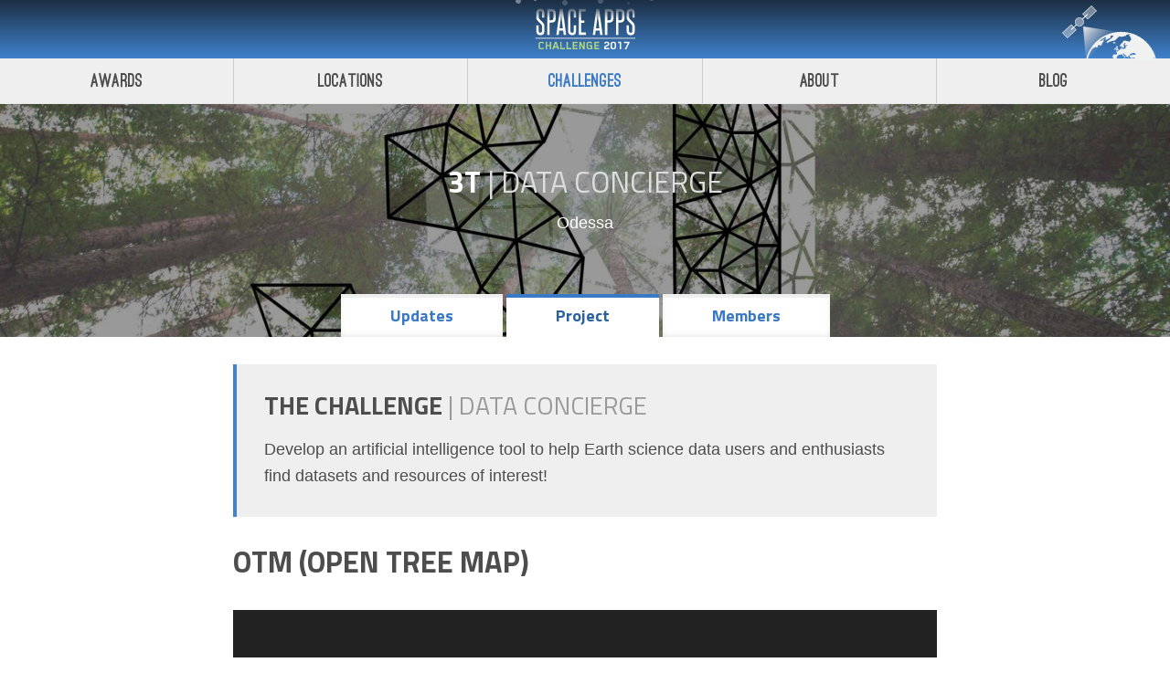

--- FILE ---
content_type: text/html
request_url: http://2017.spaceappschallenge.org/challenges/ideate-and-create/data-concierge/teams/3t
body_size: 28359
content:
<!DOCTYPE html><html lang="en"><head><meta charset="utf-8"><title>3T - Space Apps Challenge | 2017</title><meta name="description" content="Space Apps 2017"><meta http-equiv="X-UA-Compatible" content="IE=edge"><meta name="apple-mobile-web-app-capable" content="yes"><meta name="viewport" content="width=device-width, initial-scale=1"><!-- removed-fonts fast.fonts.net/cssapi/722eac1a-1ff8-42a3-b6d3-b619a697c0eb.css --><link href="https://fonts.googleapis.com/css?family=Titillium+Web:400,700,900" rel="stylesheet"><link rel="stylesheet" href="/assets/app.c70c05a4348038fcf7b2c746664637be.css"><meta name="og:site_name" content="Space Apps Challenge 2017" data-react-helmet="true"><meta name="twitter:site" content="spaceapps" data-react-helmet="true"><meta name="og:title" content="Space Apps Challenge | 2017" data-react-helmet="true"><style id="react-tooltip">.__react_component_tooltip{border-radius:3px;display:inline-block;font-size:13px;left:-999em;opacity:0;padding:8px 21px;position:fixed;pointer-events:none;transition:opacity 0.3s ease-out;top:-999em;visibility:hidden;z-index:999}.__react_component_tooltip:before,.__react_component_tooltip:after{content:"";width:0;height:0;position:absolute}.__react_component_tooltip.show{opacity:0.9;margin-top:0px;margin-left:0px;visibility:visible}.__react_component_tooltip.type-dark{color:#fff;background-color:#222}.__react_component_tooltip.type-dark.place-top:after{border-top-color:#222;border-top-style:solid;border-top-width:6px}.__react_component_tooltip.type-dark.place-bottom:after{border-bottom-color:#222;border-bottom-style:solid;border-bottom-width:6px}.__react_component_tooltip.type-dark.place-left:after{border-left-color:#222;border-left-style:solid;border-left-width:6px}.__react_component_tooltip.type-dark.place-right:after{border-right-color:#222;border-right-style:solid;border-right-width:6px}.__react_component_tooltip.type-dark.border{border:1px solid #fff}.__react_component_tooltip.type-dark.border.place-top:before{border-top:8px solid #fff}.__react_component_tooltip.type-dark.border.place-bottom:before{border-bottom:8px solid #fff}.__react_component_tooltip.type-dark.border.place-left:before{border-left:8px solid #fff}.__react_component_tooltip.type-dark.border.place-right:before{border-right:8px solid #fff}.__react_component_tooltip.type-success{color:#fff;background-color:#8DC572}.__react_component_tooltip.type-success.place-top:after{border-top-color:#8DC572;border-top-style:solid;border-top-width:6px}.__react_component_tooltip.type-success.place-bottom:after{border-bottom-color:#8DC572;border-bottom-style:solid;border-bottom-width:6px}.__react_component_tooltip.type-success.place-left:after{border-left-color:#8DC572;border-left-style:solid;border-left-width:6px}.__react_component_tooltip.type-success.place-right:after{border-right-color:#8DC572;border-right-style:solid;border-right-width:6px}.__react_component_tooltip.type-success.border{border:1px solid #fff}.__react_component_tooltip.type-success.border.place-top:before{border-top:8px solid #fff}.__react_component_tooltip.type-success.border.place-bottom:before{border-bottom:8px solid #fff}.__react_component_tooltip.type-success.border.place-left:before{border-left:8px solid #fff}.__react_component_tooltip.type-success.border.place-right:before{border-right:8px solid #fff}.__react_component_tooltip.type-warning{color:#fff;background-color:#F0AD4E}.__react_component_tooltip.type-warning.place-top:after{border-top-color:#F0AD4E;border-top-style:solid;border-top-width:6px}.__react_component_tooltip.type-warning.place-bottom:after{border-bottom-color:#F0AD4E;border-bottom-style:solid;border-bottom-width:6px}.__react_component_tooltip.type-warning.place-left:after{border-left-color:#F0AD4E;border-left-style:solid;border-left-width:6px}.__react_component_tooltip.type-warning.place-right:after{border-right-color:#F0AD4E;border-right-style:solid;border-right-width:6px}.__react_component_tooltip.type-warning.border{border:1px solid #fff}.__react_component_tooltip.type-warning.border.place-top:before{border-top:8px solid #fff}.__react_component_tooltip.type-warning.border.place-bottom:before{border-bottom:8px solid #fff}.__react_component_tooltip.type-warning.border.place-left:before{border-left:8px solid #fff}.__react_component_tooltip.type-warning.border.place-right:before{border-right:8px solid #fff}.__react_component_tooltip.type-error{color:#fff;background-color:#BE6464}.__react_component_tooltip.type-error.place-top:after{border-top-color:#BE6464;border-top-style:solid;border-top-width:6px}.__react_component_tooltip.type-error.place-bottom:after{border-bottom-color:#BE6464;border-bottom-style:solid;border-bottom-width:6px}.__react_component_tooltip.type-error.place-left:after{border-left-color:#BE6464;border-left-style:solid;border-left-width:6px}.__react_component_tooltip.type-error.place-right:after{border-right-color:#BE6464;border-right-style:solid;border-right-width:6px}.__react_component_tooltip.type-error.border{border:1px solid #fff}.__react_component_tooltip.type-error.border.place-top:before{border-top:8px solid #fff}.__react_component_tooltip.type-error.border.place-bottom:before{border-bottom:8px solid #fff}.__react_component_tooltip.type-error.border.place-left:before{border-left:8px solid #fff}.__react_component_tooltip.type-error.border.place-right:before{border-right:8px solid #fff}.__react_component_tooltip.type-info{color:#fff;background-color:#337AB7}.__react_component_tooltip.type-info.place-top:after{border-top-color:#337AB7;border-top-style:solid;border-top-width:6px}.__react_component_tooltip.type-info.place-bottom:after{border-bottom-color:#337AB7;border-bottom-style:solid;border-bottom-width:6px}.__react_component_tooltip.type-info.place-left:after{border-left-color:#337AB7;border-left-style:solid;border-left-width:6px}.__react_component_tooltip.type-info.place-right:after{border-right-color:#337AB7;border-right-style:solid;border-right-width:6px}.__react_component_tooltip.type-info.border{border:1px solid #fff}.__react_component_tooltip.type-info.border.place-top:before{border-top:8px solid #fff}.__react_component_tooltip.type-info.border.place-bottom:before{border-bottom:8px solid #fff}.__react_component_tooltip.type-info.border.place-left:before{border-left:8px solid #fff}.__react_component_tooltip.type-info.border.place-right:before{border-right:8px solid #fff}.__react_component_tooltip.type-light{color:#222;background-color:#fff}.__react_component_tooltip.type-light.place-top:after{border-top-color:#fff;border-top-style:solid;border-top-width:6px}.__react_component_tooltip.type-light.place-bottom:after{border-bottom-color:#fff;border-bottom-style:solid;border-bottom-width:6px}.__react_component_tooltip.type-light.place-left:after{border-left-color:#fff;border-left-style:solid;border-left-width:6px}.__react_component_tooltip.type-light.place-right:after{border-right-color:#fff;border-right-style:solid;border-right-width:6px}.__react_component_tooltip.type-light.border{border:1px solid #222}.__react_component_tooltip.type-light.border.place-top:before{border-top:8px solid #222}.__react_component_tooltip.type-light.border.place-bottom:before{border-bottom:8px solid #222}.__react_component_tooltip.type-light.border.place-left:before{border-left:8px solid #222}.__react_component_tooltip.type-light.border.place-right:before{border-right:8px solid #222}.__react_component_tooltip.place-top{margin-top:-10px}.__react_component_tooltip.place-top:before{border-left:10px solid transparent;border-right:10px solid transparent;bottom:-8px;left:50%;margin-left:-10px}.__react_component_tooltip.place-top:after{border-left:8px solid transparent;border-right:8px solid transparent;bottom:-6px;left:50%;margin-left:-8px}.__react_component_tooltip.place-bottom{margin-top:10px}.__react_component_tooltip.place-bottom:before{border-left:10px solid transparent;border-right:10px solid transparent;top:-8px;left:50%;margin-left:-10px}.__react_component_tooltip.place-bottom:after{border-left:8px solid transparent;border-right:8px solid transparent;top:-6px;left:50%;margin-left:-8px}.__react_component_tooltip.place-left{margin-left:-10px}.__react_component_tooltip.place-left:before{border-top:6px solid transparent;border-bottom:6px solid transparent;right:-8px;top:50%;margin-top:-5px}.__react_component_tooltip.place-left:after{border-top:5px solid transparent;border-bottom:5px solid transparent;right:-6px;top:50%;margin-top:-4px}.__react_component_tooltip.place-right{margin-left:10px}.__react_component_tooltip.place-right:before{border-top:6px solid transparent;border-bottom:6px solid transparent;left:-8px;top:50%;margin-top:-5px}.__react_component_tooltip.place-right:after{border-top:5px solid transparent;border-bottom:5px solid transparent;left:-6px;top:50%;margin-top:-4px}.__react_component_tooltip .multi-line{display:block;padding:2px 0px;text-align:center}</style></head><body><div id="root"><div data-reactroot="" class="container-158CFhMx2ZbDq6HiEOaFmp"><!-- react-empty: 2 --><div><div class="container-2TlBU8sui4m4tr19k17e5j"><div class="headerInnerContainer-3ialluPZrPJdAnBb6krVXT"><img src="[data-uri]" role="presentation" class="stars-2FjYCRQVgbsWQWfE1yrcyM"><img src="/assets/a1385a8bf7927dfc1cd7f66720c86f52.svg" role="presentation" class="earth-2m4ts0FwXfY1_J87KpDmNv"><h1 class="logo-3KIIwQtoTroQ8gNYIahfdQ"><img role="presentation" src="/assets/57e49552326392e681ed7dbc2e202746.svg" width="110" height="64"><a href="/">Space Apps Challenge 2017</a></h1></div><nav class="siteNav-3q5odV6JzfyIHCF5jwQi1U"><a class="siteNavLink-3FLRdXV9tqCp_BjQbu_P9M" href="/awards/">Awards</a><a class="siteNavLink-3FLRdXV9tqCp_BjQbu_P9M" href="/locations/">Locations</a><a class="siteNavLink-3FLRdXV9tqCp_BjQbu_P9M siteNavLinkActive-23eF7ipI8iS9cI9vmI-TTU" href="/challenges/">Challenges</a><a class="siteNavLink-3FLRdXV9tqCp_BjQbu_P9M" href="/about/">About</a><a class="siteNavLink-3FLRdXV9tqCp_BjQbu_P9M" href="/blog/">Blog</a></nav></div></div><div class="flex-2Z_uyaOVokSmoadPrpg_3Z"><div><div><!-- react-empty: 34 --><div class="bg-3ycqk4RE-EsgQxz_2FFAF4" style="background-image: url(&quot;/assets/images/team-photosUR2-SlnktW3H992sSNZUUZ1QFQk328fill-1440x600.jpg&quot;);"><div class="container-IRez9tJj5oBNe6y7perhm"><div class="bgContent-26ntGUFb717btNcQcuGifo"><h2 style="color: white;"><!-- react-text: 39 -->3T<!-- /react-text --><span style="color: rgb(221, 221, 221); font-weight: normal;"><!-- react-text: 41 --> | <!-- /react-text --><!-- react-text: 42 -->Data Concierge<!-- /react-text --><!-- react-text: 43 --><!-- /react-text --></span></h2><div style="color: white;"><div>Odessa</div></div></div></div></div><div class="ReactTabs react-tabs" data-tabs="true" style="position: relative; top: -57px; z-index: 11;"><ul class="ReactTabs__TabList tabList-WNfX5-nwvSRjCY3KuAHfu" role="tablist" style="margin-bottom: 0px;"><a href="/challenges/ideate-and-create/data-concierge/teams/3t/stream"><li class="ReactTabs__Tab tab-HSVs3qzSsgtxSzAKp5vYj" role="tab" id="react-tabs-0" aria-selected="false" aria-disabled="false" aria-controls="react-tabs-1">Updates</li></a><li class="ReactTabs__Tab tab-HSVs3qzSsgtxSzAKp5vYj activeTab-20xhQUJFjx-lBDE6h2bu7-" role="tab" id="react-tabs-2" aria-selected="true" aria-disabled="false" aria-controls="react-tabs-3" tabindex="0">Project</li><a href="/challenges/ideate-and-create/data-concierge/teams/3t/members"><li class="ReactTabs__Tab tab-HSVs3qzSsgtxSzAKp5vYj" role="tab" id="react-tabs-4" aria-selected="false" aria-disabled="false" aria-controls="react-tabs-5">Members</li></a></ul><div class="ReactTabs__TabPanel" role="tabpanel" id="react-tabs-1" aria-labelledby="react-tabs-0" style="display: none;"></div><div class="ReactTabs__TabPanel ReactTabs__TabPanel--selected" role="tabpanel" id="react-tabs-3" aria-labelledby="react-tabs-2"><div class="container-IRez9tJj5oBNe6y7perhm"><div><div class="project-3zbhjhwVIqmLexBD3UvLgK"><div class="statement-28V5MzmlnEVMXs5O5XXQKB"><h4><!-- react-text: 58 -->The Challenge <!-- /react-text --><span><!-- react-text: 60 -->| <!-- /react-text --><!-- react-text: 61 -->Data Concierge<!-- /react-text --></span></h4><div>Develop an artificial intelligence tool to help Earth science data users and enthusiasts find datasets and resources of interest!</div></div><h2><!-- react-text: 64 -->OTM (Open Tree Map)<!-- /react-text --><!-- react-text: 65 --><!-- /react-text --></h2><div><div class="videoContainer-1lF5Wss2KZDW5zBos41pUS"><div class="empty-3CfFlnMWkdhaNfOtIf9gzI"><svg fill="currentColor" preserveAspectRatio="xMidYMid meet" height="1em" width="1em" viewBox="0 0 40 40" style="vertical-align: middle;"><g><path d="m40 7.9v24.2q0 1-0.9 1.4-0.3 0.1-0.5 0.1-0.6 0-1-0.5l-9-8.9v3.7q0 2.6-1.9 4.5t-4.6 1.9h-15.7q-2.6 0-4.5-1.9t-1.9-4.5v-15.8q0-2.6 1.9-4.5t4.5-1.9h15.7q2.7 0 4.6 1.9t1.9 4.5v3.7l9-8.9q0.4-0.5 1-0.5 0.2 0 0.5 0.1 0.9 0.4 0.9 1.4z"></path></g></svg><div><!-- react-text: 73 -->Video could not be embeded. <!-- /react-text --><a href="https://www.youtube.com/watch?edit=vd&amp;v=Qv_OZn4PyNs" rel="noopener noreferer" target="_blank">Watch Here</a></div></div></div></div><h3 style="color: rgb(119, 119, 119);">Open repository of green areas in the urban environment. Passport for every tree!</h3><img src="/assets/images/team-photosrfK4x7V2sBOsWAew-Tc8LCWOeSo2679width-800.jpg" alt="3T"><div><p>Наш проект ориентирован на вопрос инвентаризации зелёных насаждений в городской среде, их защиту Законом. Используя исходные данные NASA, искусственный интеллект и волонтерскую помощь мы хотим сделать Паспорт для каждого дерева на Земле.<br><br>Our project Goal is the repository of green areas in the urban environment, their protect by Law. Using bigdata collected by NASA and analyzed by our project AI and with volunteer help we bring Passport for every tree on the Earth!<br><br></p><hr><p><a href="https://github.com/Tree3T/3T" target="_blank">Welcome to our GitHub</a></p></div></div></div></div></div><div class="ReactTabs__TabPanel" role="tabpanel" id="react-tabs-5" aria-labelledby="react-tabs-4" style="display: none;"></div></div></div></div></div><div class="container-3UUe3BXKA-gwc6PVvGSPDQ"><div><div class="top-3p4CvuLHBpK3Uh8egzLwaB"><div class="citation-PSLigVo19wj6QL1QnzVT5"><img src="[data-uri]" alt="NASA Logo"><p class="citationText-3LOitfxam7AMIwEDGOZt5L">SpaceApps is a NASA incubator innovation program.</p></div><nav class="mainNav-2x8cKGT2-hmwX0uDg_ABRd"><a href="/about">About</a><a href="/blog">Blog</a><a href="/frequently-asked-questions">FAQs</a><a href="/contact-us">Contact Us</a></nav></div><nav class="smallNav-3jeDs4neVMY9wy2r-u4h8G"><a href="/legal">Legal</a><a target="_blank" rel="noopener noreferrer" href="https://www.nasa.gov/about/highlights/HP_Privacy.html">Privacy Policy</a></nav><nav class="social-1Y-msWWH5w5XrMp2n0kyAG"><a class="socialLink-2ABW2qUyDXXBLvdrUfPFLv" href="https://www.facebook.com/spaceappschallenge"><svg fill="currentColor" preserveAspectRatio="xMidYMid meet" height="1em" width="1em" viewBox="0 0 40 40" style="vertical-align: middle;"><g><path d="m29.4 0.3v5.9h-3.5q-1.9 0-2.6 0.8t-0.7 2.4v4.2h6.6l-0.9 6.6h-5.7v16.9h-6.8v-16.9h-5.7v-6.6h5.7v-4.9q0-4.1 2.3-6.4t6.2-2.3q3.3 0 5.1 0.3z"></path></g></svg></a><a class="socialLink-2ABW2qUyDXXBLvdrUfPFLv" href="https://twitter.com/spaceapps"><svg fill="currentColor" preserveAspectRatio="xMidYMid meet" height="1em" width="1em" viewBox="0 0 40 40" style="vertical-align: middle;"><g><path d="m37.7 9.1q-1.5 2.2-3.7 3.7 0.1 0.3 0.1 1 0 2.9-0.9 5.8t-2.6 5.5-4.1 4.7-5.7 3.3-7.2 1.2q-6.1 0-11.1-3.3 0.8 0.1 1.7 0.1 5 0 9-3-2.4-0.1-4.2-1.5t-2.6-3.5q0.8 0.1 1.4 0.1 1 0 1.9-0.3-2.5-0.5-4.1-2.5t-1.7-4.6v0q1.5 0.8 3.3 0.9-1.5-1-2.4-2.6t-0.8-3.4q0-2 0.9-3.7 2.7 3.4 6.6 5.4t8.3 2.2q-0.2-0.9-0.2-1.7 0-3 2.1-5.1t5.1-2.1q3.2 0 5.3 2.3 2.4-0.5 4.6-1.7-0.8 2.5-3.2 3.9 2.1-0.2 4.2-1.1z"></path></g></svg></a><a class="socialLink-2ABW2qUyDXXBLvdrUfPFLv" href="http://spaceapps.tumblr.com/"><svg fill="currentColor" preserveAspectRatio="xMidYMid meet" height="1em" width="1em" viewBox="0 0 40 40" style="vertical-align: middle;"><g><path d="m29.1 29.7l1.8 5.3q-0.6 0.7-2.5 1.4t-4 0.7q-2.3 0.1-4.2-0.5t-3.2-1.7-2.1-2.4-1.3-2.6-0.3-2.7v-12.1h-3.8v-4.8q1.6-0.6 2.9-1.6t2-2 1.3-2.2 0.8-2.3 0.3-1.9q0-0.1 0.1-0.2t0.2-0.1h5.4v9.5h7.5v5.6h-7.5v11.5q0 0.7 0.2 1.3t0.5 1.2 1.1 0.9 1.8 0.3q1.7 0 3-0.6z"></path></g></svg></a><a class="socialLink-2ABW2qUyDXXBLvdrUfPFLv" href="https://www.youtube.com/user/AppsChallenge"><svg fill="currentColor" preserveAspectRatio="xMidYMid meet" height="1em" width="1em" viewBox="0 0 40 40" style="vertical-align: middle;"><g><path d="m24.7 27.8v4.7q0 1.5-0.9 1.5-0.5 0-1-0.5v-6.7q0.5-0.5 1-0.5 0.9 0 0.9 1.5z m7.5 0v1h-2v-1q0-1.5 1-1.5t1 1.5z m-21.5-4.9h2.3v-2.1h-6.9v2.1h2.3v12.7h2.3v-12.7z m6.4 12.7h2v-11h-2v8.4q-0.7 1-1.3 1-0.4 0-0.5-0.5 0-0.1 0-0.8v-8.1h-2v8.7q0 1.1 0.2 1.7 0.3 0.8 1.3 0.8 1.1 0 2.3-1.4v1.2z m9.6-3.3v-4.4q0-1.6-0.2-2.2-0.4-1.2-1.6-1.2-1.1 0-2.1 1.2v-4.9h-2v14.8h2v-1q1 1.2 2.1 1.2 1.2 0 1.6-1.2 0.2-0.6 0.2-2.3z m7.5-0.2v-0.3h-2q0 1.1-0.1 1.4-0.1 0.8-0.9 0.8-1 0-1-1.6v-1.9h4v-2.3q0-1.8-0.6-2.6-0.9-1.1-2.4-1.1-1.5 0-2.4 1.1-0.6 0.8-0.6 2.6v3.9q0 1.7 0.7 2.5 0.8 1.2 2.4 1.2 1.6 0 2.4-1.2 0.4-0.6 0.5-1.2 0-0.2 0-1.3z m-13.6-20.4v-4.7q0-1.5-0.9-1.5t-1 1.5v4.7q0 1.6 1 1.6t0.9-1.6z m16.1 16.8q0 5.2-0.6 7.8-0.3 1.3-1.3 2.2t-2.3 1q-4.1 0.5-12.4 0.5t-12.3-0.5q-1.3-0.1-2.3-1t-1.3-2.2q-0.6-2.5-0.6-7.8 0-5.2 0.6-7.8 0.3-1.3 1.3-2.2t2.3-1.1q4.1-0.4 12.3-0.4t12.4 0.4q1.3 0.2 2.3 1.1t1.3 2.2q0.6 2.5 0.6 7.8z m-22.3-28.5h2.3l-2.7 8.9v6.1h-2.2v-6.1q-0.4-1.6-1.4-4.7-0.8-2.3-1.5-4.2h2.4l1.6 5.9z m8.3 7.4v3.9q0 1.8-0.7 2.7-0.8 1.1-2.3 1.1-1.5 0-2.4-1.1-0.6-0.9-0.6-2.7v-3.9q0-1.8 0.6-2.6 0.9-1.1 2.4-1.1 1.5 0 2.3 1.1 0.7 0.8 0.7 2.6z m7.4-3.6v11.2h-2v-1.3q-1.2 1.4-2.3 1.4-1 0-1.3-0.8-0.2-0.5-0.2-1.7v-8.8h2v8.2q0 0.7 0.1 0.8 0 0.5 0.4 0.5 0.6 0 1.3-1v-8.5h2z"></path></g></svg></a><img role="presentation" src="/assets/39ea2a31616045fc469b4fbc4841bf97.png" width="100" height="55"></nav></div></div><div class="__react_component_tooltip place-top type-dark " data-id="tooltip"></div></div></div><div id="portal"></div></body></html>

--- FILE ---
content_type: image/svg+xml
request_url: http://2017.spaceappschallenge.org/assets/57e49552326392e681ed7dbc2e202746.svg
body_size: 18832
content:
<?xml version="1.0" encoding="UTF-8"?>
<svg width="110px" height="45px" viewBox="0 0 110 45" version="1.1" xmlns="http://www.w3.org/2000/svg" xmlns:xlink="http://www.w3.org/1999/xlink"><script xmlns=""/>
    <!-- Generator: Sketch 41 (35326) - http://www.bohemiancoding.com/sketch -->
    <title>Group 5</title>
    <desc>Created with Sketch.</desc>
    <defs>
        <linearGradient x1="50%" y1="39.2210952%" x2="50%" y2="-12.2259122%" id="linearGradient-1">
            <stop stop-color="#FFFFFF" offset="0%"/>
            <stop stop-color="#1C2F43" offset="100%"/>
        </linearGradient>
    </defs>
    <g id="Page-1" stroke="none" stroke-width="1" fill="none" fill-rule="evenodd">
        <g id="Group-5">
            <g id="Group-6">
                <path d="M7.97618263,20.2750161 C7.97618263,19.8603058 7.964041,19.50953 7.94149226,19.2226886 C7.92522521,18.9709435 7.87863712,18.7220595 7.80273079,18.4813939 C7.73581108,18.2802528 7.64249515,18.088807 7.52520786,17.9120311 C7.40899513,17.7392352 7.27023366,17.5500236 7.10892345,17.3443963 C6.76201978,16.929686 6.41511611,16.544351 6.0690797,16.1883913 C5.71634744,15.826462 5.35783458,15.4701689 4.99367833,15.1196481 C4.62422592,14.7636884 4.24870269,14.3852652 3.86710866,13.9817866 C3.48551462,13.580036 3.08744266,13.1264465 2.67115826,12.6201543 C2.20890912,12.0913986 1.937457,11.5462273 1.85680189,10.9820484 C1.77527953,10.4187335 1.73538561,9.73532543 1.73538561,8.93096015 L1.73538561,4.68881888 C1.73538561,1.56293963 3.2140625,0 6.1731508,0 C7.76804042,0 8.88767202,0.384471052 9.53551462,1.15514112 C10.18249,1.92581118 10.5068449,3.1025518 10.5068449,4.68881888 L10.5068449,9.85973854 L8.0446961,9.85973854 L8.0446961,5.03441084 C8.0446961,4.32335538 7.92327982,3.74880875 7.68044725,3.31163493 C7.43761468,2.8744611 6.95802036,2.65501021 6.24253154,2.65501021 C5.01709432,2.65501021 4.40480935,3.33409841 4.40480935,4.69054684 L4.40480935,8.89726494 C4.40480935,9.49427504 4.44470327,9.93144887 4.52622563,10.2070585 C4.60688073,10.483532 4.77426175,10.783333 5.02923595,11.1038696 C5.72304329,11.9764893 6.43332856,12.7471593 7.160959,13.4132878 C7.88945671,14.0811443 8.62229071,14.8500864 9.36293005,15.7235701 C9.87027666,16.3223081 10.205906,16.9426457 10.3680834,17.5854467 C10.5293936,18.2291118 10.610916,19.1138272 10.610916,20.2413209 L10.610916,24.3089383 C10.610916,25.825223 10.2692159,26.9872759 9.58755017,27.7907772 C8.90588446,28.5960065 7.76804042,28.9977571 6.1731508,28.9977571 C4.62422592,28.9977571 3.49765625,28.5960065 2.79257454,27.7907772 C2.08749283,26.9872759 1.73451835,25.825223 1.73451835,24.3089383 L1.73451835,18.2757667 L4.26691514,18.2757667 L4.26691514,23.9296511 C4.26691514,24.6666259 4.39873853,25.263636 4.6649871,25.7232733 C4.93036841,26.1820467 5.41082999,26.4118653 6.10377007,26.4118653 C6.77329415,26.4118653 7.25288847,26.2338855 7.5434203,25.8779258 C7.83135034,25.5211021 7.97618263,24.9992582 7.97618263,24.3089383 L7.97618263,20.2750161 L7.97618263,20.2750161 Z M20.4213518,5.4482572 C20.4213518,4.59723701 20.2487672,3.97085159 19.9018635,3.56910094 C19.5549599,3.16735029 18.9652236,2.96517899 18.1343893,2.96517899 L16.3304903,2.96517899 L16.3304903,12.6547135 L18.1690797,12.6547135 C18.9305333,12.6547135 19.4977208,12.459454 19.8671732,12.0680711 C20.2366256,11.6775522 20.422219,11.0459829 20.422219,10.1716353 L20.422219,5.44912118 L20.4213518,5.4482572 Z M13.6966241,28.6867244 L13.6966241,0.311032761 L18.1508673,0.311032761 C19.8212084,0.311032761 21.0561855,0.72487913 21.857533,1.55170789 C22.6571459,2.3802646 23.0578197,3.67882638 23.0578197,5.4482572 L23.0578197,10.1033809 C23.0578197,11.8961391 22.6623495,13.1947009 21.8722764,13.9999302 C21.0830705,14.8034315 19.8515625,15.2051821 18.1794868,15.2051821 L16.3322248,15.2051821 L16.3322248,28.6867244 L13.6966241,28.6867244 L13.6966241,28.6867244 Z M30.7877007,21.5156913 C30.4867618,19.079268 30.1866901,16.6592603 29.8857511,14.2582602 C29.5856795,11.8563961 29.2968822,9.42429267 29.0202265,6.96454192 C28.7192876,9.42429267 28.4131451,11.8555321 28.1009318,14.2582602 C27.7887185,16.6592603 27.4704343,19.079268 27.1469467,21.5156913 L30.7877007,21.5156913 L30.7877007,21.5156913 Z M31.7243406,28.6867244 L31.099914,23.9287871 L26.8356006,23.9287871 L26.211174,28.6875884 L23.6458214,28.6875884 L27.5632311,0.311032761 L30.6489392,0.311032761 L34.359074,28.6875884 L31.7234733,28.6875884 L31.7243406,28.6867244 Z M42.748072,18.2749027 L45.14084,18.2749027 L45.14084,24.1352783 C45.14084,25.7906638 44.8112815,27.0149233 44.1521646,27.8071929 C43.4939149,28.6011904 42.4358587,28.9968932 40.9797305,28.9968932 C37.952996,28.9968932 36.4387615,27.3985304 36.4387615,24.2035327 L36.4387615,4.89617405 C36.4387615,1.632922 37.9521287,0.000863979893 40.9797305,0.000863979893 C43.7540926,0.000863979893 45.14084,1.60959454 45.14084,4.82705566 L45.14084,9.86060252 L42.748072,9.86060252 L42.748072,4.86161486 C42.748072,4.10390449 42.6197176,3.54663746 42.3630089,3.18981376 C42.1063002,2.83385405 41.6397147,2.65414623 40.9632526,2.65414623 C39.7039923,2.65414623 39.0734948,3.39112108 39.0734948,4.86161486 L39.0734948,24.1698375 C39.0734948,25.6645227 39.7039923,26.4110013 40.9641198,26.4110013 C41.617166,26.4110013 42.0776806,26.2261096 42.346531,25.8597822 C42.614514,25.4917267 42.748072,24.9284118 42.748072,24.1698375 L42.748072,18.2749027 L42.748072,18.2749027 Z M48.2256809,28.6875884 L48.2256809,0.311032761 L55.7847119,0.311032761 L55.7847119,2.96604297 L50.8612815,2.96604297 L50.8612815,12.8948999 L54.3285837,12.8948999 L54.3285837,15.5507741 L50.8612815,15.5507741 L50.8612815,26.0999686 L55.9581637,26.0999686 L55.9581637,28.6875884 L48.2265482,28.6875884 L48.2256809,28.6875884 Z M70.6564722,21.5156913 C70.3564005,19.079268 70.0545943,16.6592603 69.7545226,14.2582602 C69.4535837,11.8563961 69.1647864,9.42429267 68.8881307,6.96454192 C68.5880591,9.42429267 68.2810493,11.8555321 67.968836,14.2582602 C67.6566227,16.6592603 67.3400731,19.079268 67.0157182,21.5156913 L70.6564722,21.5156913 L70.6564722,21.5156913 Z M71.5922448,28.6867244 L70.9678182,23.9287871 L66.7035049,23.9287871 L66.0790783,28.6875884 L63.5145929,28.6875884 L67.4328698,0.311032761 L70.5177107,0.311032761 L74.2278455,28.6875884 L71.5913776,28.6875884 L71.5922448,28.6867244 Z M83.5873065,5.4482572 C83.5873065,4.59723701 83.4138546,3.97085159 83.066951,3.56910094 C82.7217818,3.16735029 82.1320456,2.96517899 81.2977423,2.96517899 L79.4955777,2.96517899 L79.4955777,12.6547135 L81.3341671,12.6547135 C82.0973552,12.6547135 82.6628082,12.459454 83.0322606,12.0680711 C83.401713,11.6775522 83.5873065,11.0459829 83.5873065,10.1716353 L83.5873065,5.44912118 L83.5873065,5.4482572 Z M76.8617116,28.6867244 L76.8617116,0.311032761 L81.3159547,0.311032761 C82.9871631,0.311032761 84.2212729,0.72487913 85.0217532,1.55170789 C85.8222334,2.3802646 86.2229071,3.67882638 86.2229071,5.4482572 L86.2229071,10.1033809 C86.2229071,11.8961391 85.8274369,13.1947009 85.0364966,13.9999302 C84.2472907,14.8034315 83.0157827,15.2051821 81.3428397,15.2051821 L79.4955777,15.2051821 L79.4955777,28.6867244 L76.8617116,28.6867244 L76.8617116,28.6867244 Z M95.6179257,5.4482572 C95.6179257,4.59723701 95.4444739,3.97085159 95.0975702,3.56910094 C94.7497993,3.16735029 94.1600631,2.96517899 93.3283615,2.96517899 L91.526197,2.96517899 L91.526197,12.6547135 L93.3630519,12.6547135 C94.12624,12.6547135 94.6925602,12.459454 95.0628799,12.0680711 C95.431465,11.6775522 95.6179257,11.0459829 95.6179257,10.1716353 L95.6179257,5.44912118 L95.6179257,5.4482572 Z M88.8923308,28.6867244 L88.8923308,0.311032761 L93.3448394,0.311032761 C95.0151806,0.311032761 96.2518922,0.72487913 97.0515052,1.55170789 C97.8511181,2.3802646 98.2517919,3.67882638 98.2517919,5.4482572 L98.2517919,10.1033809 C98.2517919,11.8961391 97.8563217,13.1947009 97.0662486,13.9999302 C96.2770427,14.8034315 95.0455347,15.2051821 93.373459,15.2051821 L91.526197,15.2051821 L91.526197,28.6867244 L88.8923308,28.6867244 L88.8923308,28.6867244 Z M106.814242,20.2750161 C106.814242,19.8603058 106.802967,19.50953 106.779551,19.2226886 C106.76289,18.9709928 106.71631,18.7221553 106.64079,18.4813939 C106.574528,18.2802959 106.48179,18.0888395 106.365001,17.9120311 C106.248789,17.7392352 106.108293,17.5500236 105.948717,17.3443963 C105.601813,16.929686 105.25491,16.544351 104.908006,16.1883913 C104.555407,15.8263308 104.196893,15.4700355 103.832605,15.1196481 C103.448015,14.7490929 103.072102,14.3697038 102.705168,13.9817866 C102.325308,13.580036 101.926369,13.1264465 101.510085,12.6201543 C101.047835,12.0913986 100.776383,11.5462273 100.695728,10.9820484 C100.614206,10.4187335 100.574312,9.73532543 100.574312,8.93096015 L100.574312,4.68881888 C100.574312,1.56293963 102.053856,0 105.012077,0 C106.606967,0 107.727466,0.384471052 108.375308,1.15514112 C109.021416,1.92581118 109.344904,3.1025518 109.344904,4.68881888 L109.344904,9.85973854 L106.883622,9.85973854 L106.883622,5.03441084 C106.883622,4.32335538 106.762206,3.74880875 106.521108,3.31163493 C106.277408,2.8744611 105.796947,2.65501021 105.081458,2.65501021 C103.856888,2.65501021 103.242868,3.33409841 103.242868,4.69054684 L103.242868,8.89726494 C103.242868,9.49427504 103.28363,9.93144887 103.366019,10.2070585 C103.446674,10.483532 103.613188,10.783333 103.868162,11.1038696 C104.56197,11.9764893 105.273122,12.7471593 105.999885,13.4132878 C106.728383,14.0811443 107.462084,14.8500864 108.202724,15.7235701 C108.71007,16.3223081 109.043965,16.9426457 109.20701,17.5854467 C109.36832,18.2291118 109.449842,19.1138272 109.449842,20.2413209 L109.449842,24.3089383 C109.449842,25.825223 109.108142,26.9872759 108.426476,27.7907772 C107.744811,28.5960065 106.606967,28.9977571 105.012077,28.9977571 C103.463152,28.9977571 102.336583,28.5960065 101.632368,27.7907772 C100.926419,26.9872759 100.574312,25.825223 100.574312,24.3089383 L100.574312,18.2757667 L103.104974,18.2757667 L103.104974,23.9296511 C103.104974,24.6666259 103.238532,25.263636 103.503913,25.7232733 C103.770162,26.1820467 104.249756,26.4118653 104.942696,26.4118653 C105.61222,26.4118653 106.091815,26.2338855 106.382347,25.8779258 C106.670277,25.5211021 106.814242,24.9992582 106.814242,24.3089383 L106.814242,20.2750161 Z" id="Shape" fill="url(#linearGradient-1)"/>
                <path d="M10.2212328,42.8673897 L8.78013188,42.4976071 C8.78013188,42.4976071 8.44104931,43.0043463 8.14435206,43.1413028 C8.11609518,43.1549984 8.0878383,43.1549984 8.07370986,43.1549984 L6.46306766,43.1549984 C6.44893922,43.1549984 6.37829702,43.1549984 6.36416858,43.1413028 C6.15224197,43.0317376 5.71426032,42.6756506 5.71426032,42.5113028 L5.71426032,38.3478245 C5.71426032,38.3204332 5.71426032,38.2245636 5.72838876,38.1971723 C5.86967317,37.9780419 6.18049885,37.6904332 6.36416858,37.5945636 C6.36416858,37.5945636 6.39242546,37.580868 6.42068234,37.580868 L8.0878383,37.580868 C8.10196674,37.580868 8.13022362,37.580868 8.14435206,37.5945636 C8.35627867,37.7178245 8.78013188,38.2245636 8.78013188,38.2245636 L10.2212328,37.8273897 C10.0940768,37.6082593 10.0375631,37.4986941 9.92453555,37.3480419 C9.5571961,36.8823897 8.92141628,36.2113028 8.13022362,36.2113028 L6.36416858,36.2113028 C6.05334289,36.2113028 5.71426032,36.3345636 5.48820528,36.4578245 C5.19150803,36.6221723 4.62637041,37.2110854 4.45682913,37.4439115 C4.28728784,37.6904332 4.23077408,37.9506506 4.23077408,38.210868 L4.23077408,42.5249984 C4.23077408,42.7852158 4.28728784,43.0591289 4.45682913,43.3056506 C4.62637041,43.5521723 5.19150803,44.1136941 5.48820528,44.2780419 C5.71426032,44.4149984 6.05334289,44.5245636 6.36416858,44.5245636 L8.13022362,44.5245636 C8.92141628,44.5245636 9.5571961,43.8671723 9.92453555,43.3878245 C10.0375631,43.2371723 10.1082053,43.1139115 10.2212328,42.8673897 Z M18.0907741,44.4560854 L18.0907741,36.2660854 L16.6072878,36.2660854 L16.6072878,39.7036941 L13.5272878,39.7036941 L13.5272878,36.2660854 L12.0438016,36.2660854 L12.0438016,44.4560854 L13.5272878,44.4560854 L13.5272878,41.0732593 L16.6072878,41.0732593 L16.6072878,44.4560854 L18.0907741,44.4560854 Z M26.7797649,44.4560854 L23.8410493,36.2660854 L22.1173796,36.2660854 L19.1645356,44.4560854 L20.7469209,44.4560854 L21.3685722,42.7167376 L24.5757282,42.7167376 L25.1973796,44.4560854 L26.7797649,44.4560854 Z M24.1094897,41.3471723 L21.8348108,41.3471723 L22.9792144,38.1149984 L24.1094897,41.3471723 Z M33.1093062,44.4560854 L33.1093062,43.0865202 L29.3652695,43.0865202 L29.3652695,36.2660854 L27.8817833,36.2660854 L27.8817833,44.4560854 L33.1093062,44.4560854 Z M39.8909576,44.4560854 L39.8909576,43.0865202 L36.1469209,43.0865202 L36.1469209,36.2660854 L34.6634346,36.2660854 L34.6634346,44.4560854 L39.8909576,44.4560854 Z M46.7573796,44.4560854 L46.7573796,43.0865202 L42.9285722,43.0865202 L42.9285722,41.0732593 L46.4889392,41.0732593 L46.4889392,39.7036941 L42.9285722,39.7036941 L42.9285722,37.6356506 L46.7573796,37.6356506 L46.7573796,36.2660854 L41.445086,36.2660854 L41.445086,44.4560854 L46.7573796,44.4560854 Z M54.7116915,44.4560854 L54.7116915,36.2660854 L53.2282053,36.2660854 L53.2282053,41.7717376 L50.331875,36.2660854 L48.7353612,36.2660854 L48.7353612,44.4560854 L50.2188475,44.4560854 L50.2188475,39.0189115 L53.1434346,44.4560854 L54.7116915,44.4560854 Z M58.2296732,38.2245636 C58.2296732,38.2245636 58.2296732,38.1971723 58.2438016,38.169781 C58.4133429,37.9095636 58.7241686,37.6630419 58.8795814,37.580868 C58.8795814,37.580868 58.9078383,37.5671723 58.9502236,37.5671723 L60.8716915,37.5671723 C60.88582,37.5671723 60.9282053,37.5671723 60.9423337,37.580868 C61.2955447,37.7999984 61.6063704,38.210868 61.6063704,38.210868 L63.0333429,37.8136941 C62.9627007,37.6493463 62.8496732,37.4849984 62.7366456,37.3343463 C62.3693062,36.8276071 61.7759117,36.1976071 60.9423337,36.1976071 L58.8795814,36.1976071 C58.5687557,36.1976071 58.2296732,36.2934767 58.0036181,36.4304332 C57.7069209,36.594781 57.1417833,37.1836941 56.972242,37.4165202 C56.8027007,37.6630419 56.7461869,37.936955 56.7461869,38.1971723 L56.7461869,42.5249984 C56.7461869,42.7852158 56.8027007,43.0728245 56.972242,43.3193463 C57.1417833,43.565868 57.7069209,44.1136941 58.0036181,44.2780419 C58.2296732,44.4149984 58.5687557,44.5245636 58.8795814,44.5245636 L60.9423337,44.5245636 C61.2672878,44.5245636 61.6204989,44.2643463 61.818297,44.1273897 L61.8889392,44.4560854 L63.3441686,44.4560854 C63.1746273,43.4426071 63.0757282,42.5386941 63.0757282,42.5386941 L63.0757282,39.7721723 L59.7696732,39.7721723 L59.7696732,41.1417376 L61.592242,41.1417376 L61.592242,42.4702158 C61.592242,42.6345636 61.1401319,43.0317376 60.9423337,43.1413028 C60.9423337,43.1413028 60.9140768,43.1549984 60.8716915,43.1549984 L58.9502236,43.1549984 C58.9078383,43.1549984 58.8937099,43.1413028 58.8795814,43.1413028 C58.6817833,43.0317376 58.2296732,42.6756506 58.2296732,42.5113028 L58.2296732,38.2245636 Z M70.5072878,44.4560854 L70.5072878,43.0865202 L66.6784805,43.0865202 L66.6784805,41.0732593 L70.2388475,41.0732593 L70.2388475,39.7036941 L66.6784805,39.7036941 L66.6784805,37.6356506 L70.5072878,37.6356506 L70.5072878,36.2660854 L65.1949943,36.2660854 L65.1949943,44.4560854 L70.5072878,44.4560854 Z" id="CHALLENGE-2017" fill="#B0D681"/>
                <polygon id="Path" fill="#FFFFFF" points="103.638481 37.3891289 103.638481 36.2660854 97.7751778 36.2660854 97.7751778 37.6356506 101.943068 37.6356506 98.4815998 44.4560854 100.162884 44.4560854"/>
                <rect id="Rectangle-2" fill="#EFEFEF" x="0.725344037" y="31.967256" width="109.274656" height="0.863979893"/>
                <polygon id="Path" fill="#FFFFFF" points="94.3984805 44.4560854 94.3984805 36.2660854 91.2337099 36.2660854 91.2337099 37.6493463 92.9149943 37.6493463 92.9149943 44.4560854"/>
                <path d="M88.8883888,42.5113028 L88.8883888,38.2245636 C88.8883888,37.9643463 88.831875,37.6904332 88.6623337,37.4439115 C88.4927924,37.2110854 87.9417833,36.6221723 87.6309576,36.4578245 C87.4049025,36.320868 87.06582,36.2113028 86.7691227,36.2113028 L85.2008658,36.2113028 C84.8900401,36.2113028 84.5509576,36.320868 84.3249025,36.4578245 C84.0282053,36.6221723 83.4630677,37.2110854 83.2935264,37.4439115 C83.1239851,37.6904332 83.0674713,37.9643463 83.0674713,38.2245636 L83.0674713,42.5113028 C83.0674713,42.7715202 83.1239851,43.0454332 83.2935264,43.291955 C83.4630677,43.524781 84.0282053,44.1136941 84.3249025,44.2780419 C84.5509576,44.4149984 84.8900401,44.5245636 85.2008658,44.5245636 L86.7691227,44.5245636 C87.06582,44.5245636 87.4049025,44.4149984 87.6309576,44.2780419 C87.9417833,44.1136941 88.4927924,43.524781 88.6623337,43.291955 C88.831875,43.0454332 88.8883888,42.7715202 88.8883888,42.5113028 Z M84.5509576,38.251955 C84.5509576,38.251955 84.5509576,38.210868 84.565086,38.1834767 C84.7346273,37.936955 85.0171961,37.6767376 85.1867374,37.5945636 C85.2008658,37.580868 85.2573796,37.580868 85.2573796,37.580868 L86.7126089,37.580868 C86.7267374,37.580868 86.7549943,37.580868 86.7832511,37.5945636 C86.938664,37.6767376 87.2212328,37.936955 87.3907741,38.1834767 C87.4049025,38.1971723 87.4049025,38.251955 87.4049025,38.251955 L87.4049025,42.4976071 C87.4049025,42.4976071 87.4049025,42.5249984 87.3907741,42.5523897 C87.2212328,42.7989115 86.938664,43.0591289 86.7832511,43.1413028 C86.7549943,43.1549984 86.7126089,43.1549984 86.7126089,43.1549984 L85.2573796,43.1549984 C85.2432511,43.1549984 85.2149943,43.1549984 85.1867374,43.1413028 C85.0171961,43.0591289 84.7346273,42.7989115 84.565086,42.5523897 C84.5509576,42.5386941 84.5509576,42.4976071 84.5509576,42.4976071 L84.5509576,38.251955 Z" id="Combined-Shape" fill="#FFFFFF"/>
                <path d="M79.464719,37.5945636 C79.6060034,37.5945636 79.8744438,37.8410854 80.0015998,38.0465202 C80.0015998,38.0465202 80.0157282,38.0876071 80.0157282,38.1149984 L80.0157282,38.9504332 C80.0157282,39.0736941 79.945086,39.1695636 79.8320585,39.2243463 L77.0204989,40.6349984 C76.4271044,40.9363028 75.9608658,41.4156506 75.9608658,42.1004332 L75.9608658,44.4560854 L81.4003154,44.4560854 L81.4003154,43.0865202 L77.4443521,43.0865202 L77.4443521,42.1552158 C77.4443521,42.0730419 77.5149943,41.949781 77.6704071,41.8676071 L80.4537099,40.4706506 C81.004719,40.1967376 81.4992144,39.6899984 81.4992144,38.9915202 L81.4992144,38.1149984 C81.4992144,37.8273897 81.4144438,37.5260854 81.2449025,37.2795636 C81.1177466,37.1015202 80.6797649,36.676955 80.4678383,36.5399984 C80.1993979,36.3482593 79.81793,36.2249984 79.4788475,36.2249984 L77.9812328,36.2249984 C77.1617833,36.2249984 76.5401319,36.8823897 76.158664,37.3617376 C76.0738933,37.4713028 75.9467374,37.6904332 75.8619667,37.9095636 L77.2748108,38.3204332 C77.4019667,37.9917376 77.7551778,37.7178245 77.9529759,37.6082593 C77.9812328,37.5945636 78.0377466,37.5945636 78.0377466,37.5945636 L79.464719,37.5945636 Z" id="Path" fill="#FFFFFF"/>
            </g>
        </g>
    </g>
</svg>